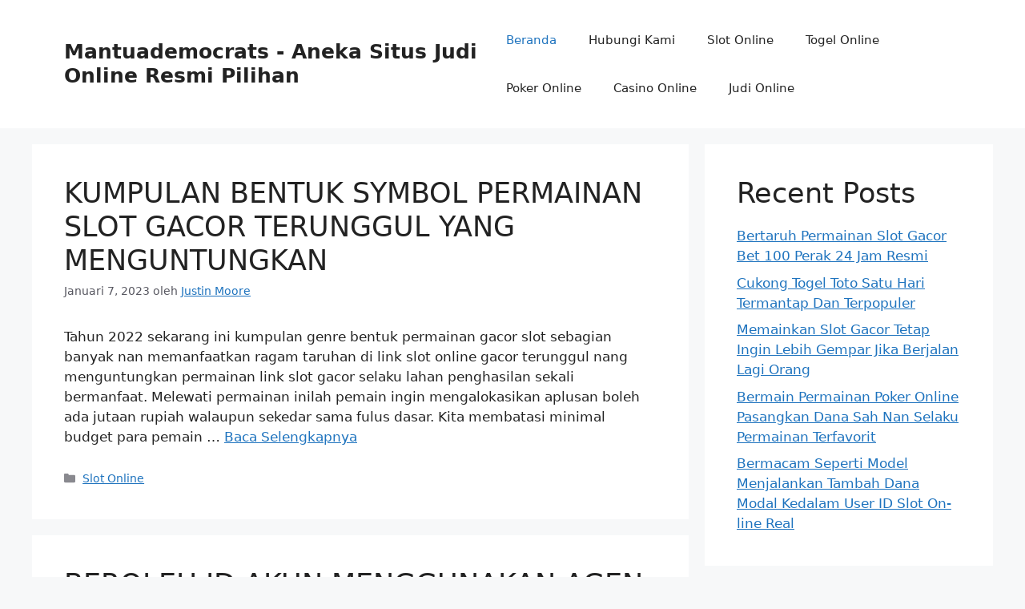

--- FILE ---
content_type: text/html; charset=UTF-8
request_url: https://mantuademocrats.com/page/5/
body_size: 16167
content:
<!DOCTYPE html>
<html lang="id">
<head>
	<meta charset="UTF-8">
	<meta name='robots' content='index, follow, max-image-preview:large, max-snippet:-1, max-video-preview:-1' />
<meta name="viewport" content="width=device-width, initial-scale=1">
	<!-- This site is optimized with the Yoast SEO plugin v26.8 - https://yoast.com/product/yoast-seo-wordpress/ -->
	<title>Mantuademocrats - Aneka Situs Judi Online Resmi Pilihan</title>
	<link rel="canonical" href="https://mantuademocrats.com/page/5/" />
	<link rel="prev" href="https://mantuademocrats.com/page/4/" />
	<link rel="next" href="https://mantuademocrats.com/page/6/" />
	<meta property="og:locale" content="id_ID" />
	<meta property="og:type" content="website" />
	<meta property="og:title" content="Mantuademocrats - Aneka Situs Judi Online Resmi Pilihan" />
	<meta property="og:url" content="https://mantuademocrats.com/" />
	<meta property="og:site_name" content="Mantuademocrats - Aneka Situs Judi Online Resmi Pilihan" />
	<meta name="twitter:card" content="summary_large_image" />
	<script type="application/ld+json" class="yoast-schema-graph">{"@context":"https://schema.org","@graph":[{"@type":"CollectionPage","@id":"https://mantuademocrats.com/","url":"https://mantuademocrats.com/page/5/","name":"Mantuademocrats - Aneka Situs Judi Online Resmi Pilihan","isPartOf":{"@id":"https://mantuademocrats.com/#website"},"breadcrumb":{"@id":"https://mantuademocrats.com/page/5/#breadcrumb"},"inLanguage":"id"},{"@type":"BreadcrumbList","@id":"https://mantuademocrats.com/page/5/#breadcrumb","itemListElement":[{"@type":"ListItem","position":1,"name":"Beranda"}]},{"@type":"WebSite","@id":"https://mantuademocrats.com/#website","url":"https://mantuademocrats.com/","name":"Mantuademocrats - Aneka Situs Judi Online Resmi Pilihan","description":"","potentialAction":[{"@type":"SearchAction","target":{"@type":"EntryPoint","urlTemplate":"https://mantuademocrats.com/?s={search_term_string}"},"query-input":{"@type":"PropertyValueSpecification","valueRequired":true,"valueName":"search_term_string"}}],"inLanguage":"id"}]}</script>
	<!-- / Yoast SEO plugin. -->


<link rel="alternate" type="application/rss+xml" title="Mantuademocrats - Aneka Situs Judi Online Resmi Pilihan &raquo; Feed" href="https://mantuademocrats.com/feed/" />
<link rel="alternate" type="application/rss+xml" title="Mantuademocrats - Aneka Situs Judi Online Resmi Pilihan &raquo; Umpan Komentar" href="https://mantuademocrats.com/comments/feed/" />
<style id='wp-img-auto-sizes-contain-inline-css'>
img:is([sizes=auto i],[sizes^="auto," i]){contain-intrinsic-size:3000px 1500px}
/*# sourceURL=wp-img-auto-sizes-contain-inline-css */
</style>
<style id='wp-emoji-styles-inline-css'>

	img.wp-smiley, img.emoji {
		display: inline !important;
		border: none !important;
		box-shadow: none !important;
		height: 1em !important;
		width: 1em !important;
		margin: 0 0.07em !important;
		vertical-align: -0.1em !important;
		background: none !important;
		padding: 0 !important;
	}
/*# sourceURL=wp-emoji-styles-inline-css */
</style>
<style id='wp-block-library-inline-css'>
:root{--wp-block-synced-color:#7a00df;--wp-block-synced-color--rgb:122,0,223;--wp-bound-block-color:var(--wp-block-synced-color);--wp-editor-canvas-background:#ddd;--wp-admin-theme-color:#007cba;--wp-admin-theme-color--rgb:0,124,186;--wp-admin-theme-color-darker-10:#006ba1;--wp-admin-theme-color-darker-10--rgb:0,107,160.5;--wp-admin-theme-color-darker-20:#005a87;--wp-admin-theme-color-darker-20--rgb:0,90,135;--wp-admin-border-width-focus:2px}@media (min-resolution:192dpi){:root{--wp-admin-border-width-focus:1.5px}}.wp-element-button{cursor:pointer}:root .has-very-light-gray-background-color{background-color:#eee}:root .has-very-dark-gray-background-color{background-color:#313131}:root .has-very-light-gray-color{color:#eee}:root .has-very-dark-gray-color{color:#313131}:root .has-vivid-green-cyan-to-vivid-cyan-blue-gradient-background{background:linear-gradient(135deg,#00d084,#0693e3)}:root .has-purple-crush-gradient-background{background:linear-gradient(135deg,#34e2e4,#4721fb 50%,#ab1dfe)}:root .has-hazy-dawn-gradient-background{background:linear-gradient(135deg,#faaca8,#dad0ec)}:root .has-subdued-olive-gradient-background{background:linear-gradient(135deg,#fafae1,#67a671)}:root .has-atomic-cream-gradient-background{background:linear-gradient(135deg,#fdd79a,#004a59)}:root .has-nightshade-gradient-background{background:linear-gradient(135deg,#330968,#31cdcf)}:root .has-midnight-gradient-background{background:linear-gradient(135deg,#020381,#2874fc)}:root{--wp--preset--font-size--normal:16px;--wp--preset--font-size--huge:42px}.has-regular-font-size{font-size:1em}.has-larger-font-size{font-size:2.625em}.has-normal-font-size{font-size:var(--wp--preset--font-size--normal)}.has-huge-font-size{font-size:var(--wp--preset--font-size--huge)}.has-text-align-center{text-align:center}.has-text-align-left{text-align:left}.has-text-align-right{text-align:right}.has-fit-text{white-space:nowrap!important}#end-resizable-editor-section{display:none}.aligncenter{clear:both}.items-justified-left{justify-content:flex-start}.items-justified-center{justify-content:center}.items-justified-right{justify-content:flex-end}.items-justified-space-between{justify-content:space-between}.screen-reader-text{border:0;clip-path:inset(50%);height:1px;margin:-1px;overflow:hidden;padding:0;position:absolute;width:1px;word-wrap:normal!important}.screen-reader-text:focus{background-color:#ddd;clip-path:none;color:#444;display:block;font-size:1em;height:auto;left:5px;line-height:normal;padding:15px 23px 14px;text-decoration:none;top:5px;width:auto;z-index:100000}html :where(.has-border-color){border-style:solid}html :where([style*=border-top-color]){border-top-style:solid}html :where([style*=border-right-color]){border-right-style:solid}html :where([style*=border-bottom-color]){border-bottom-style:solid}html :where([style*=border-left-color]){border-left-style:solid}html :where([style*=border-width]){border-style:solid}html :where([style*=border-top-width]){border-top-style:solid}html :where([style*=border-right-width]){border-right-style:solid}html :where([style*=border-bottom-width]){border-bottom-style:solid}html :where([style*=border-left-width]){border-left-style:solid}html :where(img[class*=wp-image-]){height:auto;max-width:100%}:where(figure){margin:0 0 1em}html :where(.is-position-sticky){--wp-admin--admin-bar--position-offset:var(--wp-admin--admin-bar--height,0px)}@media screen and (max-width:600px){html :where(.is-position-sticky){--wp-admin--admin-bar--position-offset:0px}}

/*# sourceURL=wp-block-library-inline-css */
</style><style id='wp-block-archives-inline-css'>
.wp-block-archives{box-sizing:border-box}.wp-block-archives-dropdown label{display:block}
/*# sourceURL=https://mantuademocrats.com/wp-includes/blocks/archives/style.min.css */
</style>
<style id='wp-block-categories-inline-css'>
.wp-block-categories{box-sizing:border-box}.wp-block-categories.alignleft{margin-right:2em}.wp-block-categories.alignright{margin-left:2em}.wp-block-categories.wp-block-categories-dropdown.aligncenter{text-align:center}.wp-block-categories .wp-block-categories__label{display:block;width:100%}
/*# sourceURL=https://mantuademocrats.com/wp-includes/blocks/categories/style.min.css */
</style>
<style id='wp-block-heading-inline-css'>
h1:where(.wp-block-heading).has-background,h2:where(.wp-block-heading).has-background,h3:where(.wp-block-heading).has-background,h4:where(.wp-block-heading).has-background,h5:where(.wp-block-heading).has-background,h6:where(.wp-block-heading).has-background{padding:1.25em 2.375em}h1.has-text-align-left[style*=writing-mode]:where([style*=vertical-lr]),h1.has-text-align-right[style*=writing-mode]:where([style*=vertical-rl]),h2.has-text-align-left[style*=writing-mode]:where([style*=vertical-lr]),h2.has-text-align-right[style*=writing-mode]:where([style*=vertical-rl]),h3.has-text-align-left[style*=writing-mode]:where([style*=vertical-lr]),h3.has-text-align-right[style*=writing-mode]:where([style*=vertical-rl]),h4.has-text-align-left[style*=writing-mode]:where([style*=vertical-lr]),h4.has-text-align-right[style*=writing-mode]:where([style*=vertical-rl]),h5.has-text-align-left[style*=writing-mode]:where([style*=vertical-lr]),h5.has-text-align-right[style*=writing-mode]:where([style*=vertical-rl]),h6.has-text-align-left[style*=writing-mode]:where([style*=vertical-lr]),h6.has-text-align-right[style*=writing-mode]:where([style*=vertical-rl]){rotate:180deg}
/*# sourceURL=https://mantuademocrats.com/wp-includes/blocks/heading/style.min.css */
</style>
<style id='wp-block-latest-posts-inline-css'>
.wp-block-latest-posts{box-sizing:border-box}.wp-block-latest-posts.alignleft{margin-right:2em}.wp-block-latest-posts.alignright{margin-left:2em}.wp-block-latest-posts.wp-block-latest-posts__list{list-style:none}.wp-block-latest-posts.wp-block-latest-posts__list li{clear:both;overflow-wrap:break-word}.wp-block-latest-posts.is-grid{display:flex;flex-wrap:wrap}.wp-block-latest-posts.is-grid li{margin:0 1.25em 1.25em 0;width:100%}@media (min-width:600px){.wp-block-latest-posts.columns-2 li{width:calc(50% - .625em)}.wp-block-latest-posts.columns-2 li:nth-child(2n){margin-right:0}.wp-block-latest-posts.columns-3 li{width:calc(33.33333% - .83333em)}.wp-block-latest-posts.columns-3 li:nth-child(3n){margin-right:0}.wp-block-latest-posts.columns-4 li{width:calc(25% - .9375em)}.wp-block-latest-posts.columns-4 li:nth-child(4n){margin-right:0}.wp-block-latest-posts.columns-5 li{width:calc(20% - 1em)}.wp-block-latest-posts.columns-5 li:nth-child(5n){margin-right:0}.wp-block-latest-posts.columns-6 li{width:calc(16.66667% - 1.04167em)}.wp-block-latest-posts.columns-6 li:nth-child(6n){margin-right:0}}:root :where(.wp-block-latest-posts.is-grid){padding:0}:root :where(.wp-block-latest-posts.wp-block-latest-posts__list){padding-left:0}.wp-block-latest-posts__post-author,.wp-block-latest-posts__post-date{display:block;font-size:.8125em}.wp-block-latest-posts__post-excerpt,.wp-block-latest-posts__post-full-content{margin-bottom:1em;margin-top:.5em}.wp-block-latest-posts__featured-image a{display:inline-block}.wp-block-latest-posts__featured-image img{height:auto;max-width:100%;width:auto}.wp-block-latest-posts__featured-image.alignleft{float:left;margin-right:1em}.wp-block-latest-posts__featured-image.alignright{float:right;margin-left:1em}.wp-block-latest-posts__featured-image.aligncenter{margin-bottom:1em;text-align:center}
/*# sourceURL=https://mantuademocrats.com/wp-includes/blocks/latest-posts/style.min.css */
</style>
<style id='wp-block-group-inline-css'>
.wp-block-group{box-sizing:border-box}:where(.wp-block-group.wp-block-group-is-layout-constrained){position:relative}
/*# sourceURL=https://mantuademocrats.com/wp-includes/blocks/group/style.min.css */
</style>
<style id='global-styles-inline-css'>
:root{--wp--preset--aspect-ratio--square: 1;--wp--preset--aspect-ratio--4-3: 4/3;--wp--preset--aspect-ratio--3-4: 3/4;--wp--preset--aspect-ratio--3-2: 3/2;--wp--preset--aspect-ratio--2-3: 2/3;--wp--preset--aspect-ratio--16-9: 16/9;--wp--preset--aspect-ratio--9-16: 9/16;--wp--preset--color--black: #000000;--wp--preset--color--cyan-bluish-gray: #abb8c3;--wp--preset--color--white: #ffffff;--wp--preset--color--pale-pink: #f78da7;--wp--preset--color--vivid-red: #cf2e2e;--wp--preset--color--luminous-vivid-orange: #ff6900;--wp--preset--color--luminous-vivid-amber: #fcb900;--wp--preset--color--light-green-cyan: #7bdcb5;--wp--preset--color--vivid-green-cyan: #00d084;--wp--preset--color--pale-cyan-blue: #8ed1fc;--wp--preset--color--vivid-cyan-blue: #0693e3;--wp--preset--color--vivid-purple: #9b51e0;--wp--preset--color--contrast: var(--contrast);--wp--preset--color--contrast-2: var(--contrast-2);--wp--preset--color--contrast-3: var(--contrast-3);--wp--preset--color--base: var(--base);--wp--preset--color--base-2: var(--base-2);--wp--preset--color--base-3: var(--base-3);--wp--preset--color--accent: var(--accent);--wp--preset--gradient--vivid-cyan-blue-to-vivid-purple: linear-gradient(135deg,rgb(6,147,227) 0%,rgb(155,81,224) 100%);--wp--preset--gradient--light-green-cyan-to-vivid-green-cyan: linear-gradient(135deg,rgb(122,220,180) 0%,rgb(0,208,130) 100%);--wp--preset--gradient--luminous-vivid-amber-to-luminous-vivid-orange: linear-gradient(135deg,rgb(252,185,0) 0%,rgb(255,105,0) 100%);--wp--preset--gradient--luminous-vivid-orange-to-vivid-red: linear-gradient(135deg,rgb(255,105,0) 0%,rgb(207,46,46) 100%);--wp--preset--gradient--very-light-gray-to-cyan-bluish-gray: linear-gradient(135deg,rgb(238,238,238) 0%,rgb(169,184,195) 100%);--wp--preset--gradient--cool-to-warm-spectrum: linear-gradient(135deg,rgb(74,234,220) 0%,rgb(151,120,209) 20%,rgb(207,42,186) 40%,rgb(238,44,130) 60%,rgb(251,105,98) 80%,rgb(254,248,76) 100%);--wp--preset--gradient--blush-light-purple: linear-gradient(135deg,rgb(255,206,236) 0%,rgb(152,150,240) 100%);--wp--preset--gradient--blush-bordeaux: linear-gradient(135deg,rgb(254,205,165) 0%,rgb(254,45,45) 50%,rgb(107,0,62) 100%);--wp--preset--gradient--luminous-dusk: linear-gradient(135deg,rgb(255,203,112) 0%,rgb(199,81,192) 50%,rgb(65,88,208) 100%);--wp--preset--gradient--pale-ocean: linear-gradient(135deg,rgb(255,245,203) 0%,rgb(182,227,212) 50%,rgb(51,167,181) 100%);--wp--preset--gradient--electric-grass: linear-gradient(135deg,rgb(202,248,128) 0%,rgb(113,206,126) 100%);--wp--preset--gradient--midnight: linear-gradient(135deg,rgb(2,3,129) 0%,rgb(40,116,252) 100%);--wp--preset--font-size--small: 13px;--wp--preset--font-size--medium: 20px;--wp--preset--font-size--large: 36px;--wp--preset--font-size--x-large: 42px;--wp--preset--spacing--20: 0.44rem;--wp--preset--spacing--30: 0.67rem;--wp--preset--spacing--40: 1rem;--wp--preset--spacing--50: 1.5rem;--wp--preset--spacing--60: 2.25rem;--wp--preset--spacing--70: 3.38rem;--wp--preset--spacing--80: 5.06rem;--wp--preset--shadow--natural: 6px 6px 9px rgba(0, 0, 0, 0.2);--wp--preset--shadow--deep: 12px 12px 50px rgba(0, 0, 0, 0.4);--wp--preset--shadow--sharp: 6px 6px 0px rgba(0, 0, 0, 0.2);--wp--preset--shadow--outlined: 6px 6px 0px -3px rgb(255, 255, 255), 6px 6px rgb(0, 0, 0);--wp--preset--shadow--crisp: 6px 6px 0px rgb(0, 0, 0);}:where(.is-layout-flex){gap: 0.5em;}:where(.is-layout-grid){gap: 0.5em;}body .is-layout-flex{display: flex;}.is-layout-flex{flex-wrap: wrap;align-items: center;}.is-layout-flex > :is(*, div){margin: 0;}body .is-layout-grid{display: grid;}.is-layout-grid > :is(*, div){margin: 0;}:where(.wp-block-columns.is-layout-flex){gap: 2em;}:where(.wp-block-columns.is-layout-grid){gap: 2em;}:where(.wp-block-post-template.is-layout-flex){gap: 1.25em;}:where(.wp-block-post-template.is-layout-grid){gap: 1.25em;}.has-black-color{color: var(--wp--preset--color--black) !important;}.has-cyan-bluish-gray-color{color: var(--wp--preset--color--cyan-bluish-gray) !important;}.has-white-color{color: var(--wp--preset--color--white) !important;}.has-pale-pink-color{color: var(--wp--preset--color--pale-pink) !important;}.has-vivid-red-color{color: var(--wp--preset--color--vivid-red) !important;}.has-luminous-vivid-orange-color{color: var(--wp--preset--color--luminous-vivid-orange) !important;}.has-luminous-vivid-amber-color{color: var(--wp--preset--color--luminous-vivid-amber) !important;}.has-light-green-cyan-color{color: var(--wp--preset--color--light-green-cyan) !important;}.has-vivid-green-cyan-color{color: var(--wp--preset--color--vivid-green-cyan) !important;}.has-pale-cyan-blue-color{color: var(--wp--preset--color--pale-cyan-blue) !important;}.has-vivid-cyan-blue-color{color: var(--wp--preset--color--vivid-cyan-blue) !important;}.has-vivid-purple-color{color: var(--wp--preset--color--vivid-purple) !important;}.has-black-background-color{background-color: var(--wp--preset--color--black) !important;}.has-cyan-bluish-gray-background-color{background-color: var(--wp--preset--color--cyan-bluish-gray) !important;}.has-white-background-color{background-color: var(--wp--preset--color--white) !important;}.has-pale-pink-background-color{background-color: var(--wp--preset--color--pale-pink) !important;}.has-vivid-red-background-color{background-color: var(--wp--preset--color--vivid-red) !important;}.has-luminous-vivid-orange-background-color{background-color: var(--wp--preset--color--luminous-vivid-orange) !important;}.has-luminous-vivid-amber-background-color{background-color: var(--wp--preset--color--luminous-vivid-amber) !important;}.has-light-green-cyan-background-color{background-color: var(--wp--preset--color--light-green-cyan) !important;}.has-vivid-green-cyan-background-color{background-color: var(--wp--preset--color--vivid-green-cyan) !important;}.has-pale-cyan-blue-background-color{background-color: var(--wp--preset--color--pale-cyan-blue) !important;}.has-vivid-cyan-blue-background-color{background-color: var(--wp--preset--color--vivid-cyan-blue) !important;}.has-vivid-purple-background-color{background-color: var(--wp--preset--color--vivid-purple) !important;}.has-black-border-color{border-color: var(--wp--preset--color--black) !important;}.has-cyan-bluish-gray-border-color{border-color: var(--wp--preset--color--cyan-bluish-gray) !important;}.has-white-border-color{border-color: var(--wp--preset--color--white) !important;}.has-pale-pink-border-color{border-color: var(--wp--preset--color--pale-pink) !important;}.has-vivid-red-border-color{border-color: var(--wp--preset--color--vivid-red) !important;}.has-luminous-vivid-orange-border-color{border-color: var(--wp--preset--color--luminous-vivid-orange) !important;}.has-luminous-vivid-amber-border-color{border-color: var(--wp--preset--color--luminous-vivid-amber) !important;}.has-light-green-cyan-border-color{border-color: var(--wp--preset--color--light-green-cyan) !important;}.has-vivid-green-cyan-border-color{border-color: var(--wp--preset--color--vivid-green-cyan) !important;}.has-pale-cyan-blue-border-color{border-color: var(--wp--preset--color--pale-cyan-blue) !important;}.has-vivid-cyan-blue-border-color{border-color: var(--wp--preset--color--vivid-cyan-blue) !important;}.has-vivid-purple-border-color{border-color: var(--wp--preset--color--vivid-purple) !important;}.has-vivid-cyan-blue-to-vivid-purple-gradient-background{background: var(--wp--preset--gradient--vivid-cyan-blue-to-vivid-purple) !important;}.has-light-green-cyan-to-vivid-green-cyan-gradient-background{background: var(--wp--preset--gradient--light-green-cyan-to-vivid-green-cyan) !important;}.has-luminous-vivid-amber-to-luminous-vivid-orange-gradient-background{background: var(--wp--preset--gradient--luminous-vivid-amber-to-luminous-vivid-orange) !important;}.has-luminous-vivid-orange-to-vivid-red-gradient-background{background: var(--wp--preset--gradient--luminous-vivid-orange-to-vivid-red) !important;}.has-very-light-gray-to-cyan-bluish-gray-gradient-background{background: var(--wp--preset--gradient--very-light-gray-to-cyan-bluish-gray) !important;}.has-cool-to-warm-spectrum-gradient-background{background: var(--wp--preset--gradient--cool-to-warm-spectrum) !important;}.has-blush-light-purple-gradient-background{background: var(--wp--preset--gradient--blush-light-purple) !important;}.has-blush-bordeaux-gradient-background{background: var(--wp--preset--gradient--blush-bordeaux) !important;}.has-luminous-dusk-gradient-background{background: var(--wp--preset--gradient--luminous-dusk) !important;}.has-pale-ocean-gradient-background{background: var(--wp--preset--gradient--pale-ocean) !important;}.has-electric-grass-gradient-background{background: var(--wp--preset--gradient--electric-grass) !important;}.has-midnight-gradient-background{background: var(--wp--preset--gradient--midnight) !important;}.has-small-font-size{font-size: var(--wp--preset--font-size--small) !important;}.has-medium-font-size{font-size: var(--wp--preset--font-size--medium) !important;}.has-large-font-size{font-size: var(--wp--preset--font-size--large) !important;}.has-x-large-font-size{font-size: var(--wp--preset--font-size--x-large) !important;}
/*# sourceURL=global-styles-inline-css */
</style>

<style id='classic-theme-styles-inline-css'>
/*! This file is auto-generated */
.wp-block-button__link{color:#fff;background-color:#32373c;border-radius:9999px;box-shadow:none;text-decoration:none;padding:calc(.667em + 2px) calc(1.333em + 2px);font-size:1.125em}.wp-block-file__button{background:#32373c;color:#fff;text-decoration:none}
/*# sourceURL=/wp-includes/css/classic-themes.min.css */
</style>
<link rel='stylesheet' id='generate-widget-areas-css' href='https://mantuademocrats.com/wp-content/themes/generatepress/assets/css/components/widget-areas.min.css?ver=3.6.1' media='all' />
<link rel='stylesheet' id='generate-style-css' href='https://mantuademocrats.com/wp-content/themes/generatepress/assets/css/main.min.css?ver=3.6.1' media='all' />
<style id='generate-style-inline-css'>
body{background-color:var(--base-2);color:var(--contrast);}a{color:var(--accent);}a{text-decoration:underline;}.entry-title a, .site-branding a, a.button, .wp-block-button__link, .main-navigation a{text-decoration:none;}a:hover, a:focus, a:active{color:var(--contrast);}.wp-block-group__inner-container{max-width:1200px;margin-left:auto;margin-right:auto;}:root{--contrast:#222222;--contrast-2:#575760;--contrast-3:#b2b2be;--base:#f0f0f0;--base-2:#f7f8f9;--base-3:#ffffff;--accent:#1e73be;}:root .has-contrast-color{color:var(--contrast);}:root .has-contrast-background-color{background-color:var(--contrast);}:root .has-contrast-2-color{color:var(--contrast-2);}:root .has-contrast-2-background-color{background-color:var(--contrast-2);}:root .has-contrast-3-color{color:var(--contrast-3);}:root .has-contrast-3-background-color{background-color:var(--contrast-3);}:root .has-base-color{color:var(--base);}:root .has-base-background-color{background-color:var(--base);}:root .has-base-2-color{color:var(--base-2);}:root .has-base-2-background-color{background-color:var(--base-2);}:root .has-base-3-color{color:var(--base-3);}:root .has-base-3-background-color{background-color:var(--base-3);}:root .has-accent-color{color:var(--accent);}:root .has-accent-background-color{background-color:var(--accent);}.top-bar{background-color:#636363;color:#ffffff;}.top-bar a{color:#ffffff;}.top-bar a:hover{color:#303030;}.site-header{background-color:var(--base-3);}.main-title a,.main-title a:hover{color:var(--contrast);}.site-description{color:var(--contrast-2);}.mobile-menu-control-wrapper .menu-toggle,.mobile-menu-control-wrapper .menu-toggle:hover,.mobile-menu-control-wrapper .menu-toggle:focus,.has-inline-mobile-toggle #site-navigation.toggled{background-color:rgba(0, 0, 0, 0.02);}.main-navigation,.main-navigation ul ul{background-color:var(--base-3);}.main-navigation .main-nav ul li a, .main-navigation .menu-toggle, .main-navigation .menu-bar-items{color:var(--contrast);}.main-navigation .main-nav ul li:not([class*="current-menu-"]):hover > a, .main-navigation .main-nav ul li:not([class*="current-menu-"]):focus > a, .main-navigation .main-nav ul li.sfHover:not([class*="current-menu-"]) > a, .main-navigation .menu-bar-item:hover > a, .main-navigation .menu-bar-item.sfHover > a{color:var(--accent);}button.menu-toggle:hover,button.menu-toggle:focus{color:var(--contrast);}.main-navigation .main-nav ul li[class*="current-menu-"] > a{color:var(--accent);}.navigation-search input[type="search"],.navigation-search input[type="search"]:active, .navigation-search input[type="search"]:focus, .main-navigation .main-nav ul li.search-item.active > a, .main-navigation .menu-bar-items .search-item.active > a{color:var(--accent);}.main-navigation ul ul{background-color:var(--base);}.separate-containers .inside-article, .separate-containers .comments-area, .separate-containers .page-header, .one-container .container, .separate-containers .paging-navigation, .inside-page-header{background-color:var(--base-3);}.entry-title a{color:var(--contrast);}.entry-title a:hover{color:var(--contrast-2);}.entry-meta{color:var(--contrast-2);}.sidebar .widget{background-color:var(--base-3);}.footer-widgets{background-color:var(--base-3);}.site-info{background-color:var(--base-3);}input[type="text"],input[type="email"],input[type="url"],input[type="password"],input[type="search"],input[type="tel"],input[type="number"],textarea,select{color:var(--contrast);background-color:var(--base-2);border-color:var(--base);}input[type="text"]:focus,input[type="email"]:focus,input[type="url"]:focus,input[type="password"]:focus,input[type="search"]:focus,input[type="tel"]:focus,input[type="number"]:focus,textarea:focus,select:focus{color:var(--contrast);background-color:var(--base-2);border-color:var(--contrast-3);}button,html input[type="button"],input[type="reset"],input[type="submit"],a.button,a.wp-block-button__link:not(.has-background){color:#ffffff;background-color:#55555e;}button:hover,html input[type="button"]:hover,input[type="reset"]:hover,input[type="submit"]:hover,a.button:hover,button:focus,html input[type="button"]:focus,input[type="reset"]:focus,input[type="submit"]:focus,a.button:focus,a.wp-block-button__link:not(.has-background):active,a.wp-block-button__link:not(.has-background):focus,a.wp-block-button__link:not(.has-background):hover{color:#ffffff;background-color:#3f4047;}a.generate-back-to-top{background-color:rgba( 0,0,0,0.4 );color:#ffffff;}a.generate-back-to-top:hover,a.generate-back-to-top:focus{background-color:rgba( 0,0,0,0.6 );color:#ffffff;}:root{--gp-search-modal-bg-color:var(--base-3);--gp-search-modal-text-color:var(--contrast);--gp-search-modal-overlay-bg-color:rgba(0,0,0,0.2);}@media (max-width:768px){.main-navigation .menu-bar-item:hover > a, .main-navigation .menu-bar-item.sfHover > a{background:none;color:var(--contrast);}}.nav-below-header .main-navigation .inside-navigation.grid-container, .nav-above-header .main-navigation .inside-navigation.grid-container{padding:0px 20px 0px 20px;}.site-main .wp-block-group__inner-container{padding:40px;}.separate-containers .paging-navigation{padding-top:20px;padding-bottom:20px;}.entry-content .alignwide, body:not(.no-sidebar) .entry-content .alignfull{margin-left:-40px;width:calc(100% + 80px);max-width:calc(100% + 80px);}.rtl .menu-item-has-children .dropdown-menu-toggle{padding-left:20px;}.rtl .main-navigation .main-nav ul li.menu-item-has-children > a{padding-right:20px;}@media (max-width:768px){.separate-containers .inside-article, .separate-containers .comments-area, .separate-containers .page-header, .separate-containers .paging-navigation, .one-container .site-content, .inside-page-header{padding:30px;}.site-main .wp-block-group__inner-container{padding:30px;}.inside-top-bar{padding-right:30px;padding-left:30px;}.inside-header{padding-right:30px;padding-left:30px;}.widget-area .widget{padding-top:30px;padding-right:30px;padding-bottom:30px;padding-left:30px;}.footer-widgets-container{padding-top:30px;padding-right:30px;padding-bottom:30px;padding-left:30px;}.inside-site-info{padding-right:30px;padding-left:30px;}.entry-content .alignwide, body:not(.no-sidebar) .entry-content .alignfull{margin-left:-30px;width:calc(100% + 60px);max-width:calc(100% + 60px);}.one-container .site-main .paging-navigation{margin-bottom:20px;}}/* End cached CSS */.is-right-sidebar{width:30%;}.is-left-sidebar{width:30%;}.site-content .content-area{width:70%;}@media (max-width:768px){.main-navigation .menu-toggle,.sidebar-nav-mobile:not(#sticky-placeholder){display:block;}.main-navigation ul,.gen-sidebar-nav,.main-navigation:not(.slideout-navigation):not(.toggled) .main-nav > ul,.has-inline-mobile-toggle #site-navigation .inside-navigation > *:not(.navigation-search):not(.main-nav){display:none;}.nav-align-right .inside-navigation,.nav-align-center .inside-navigation{justify-content:space-between;}.has-inline-mobile-toggle .mobile-menu-control-wrapper{display:flex;flex-wrap:wrap;}.has-inline-mobile-toggle .inside-header{flex-direction:row;text-align:left;flex-wrap:wrap;}.has-inline-mobile-toggle .header-widget,.has-inline-mobile-toggle #site-navigation{flex-basis:100%;}.nav-float-left .has-inline-mobile-toggle #site-navigation{order:10;}}
/*# sourceURL=generate-style-inline-css */
</style>
<link rel="https://api.w.org/" href="https://mantuademocrats.com/wp-json/" /><link rel="EditURI" type="application/rsd+xml" title="RSD" href="https://mantuademocrats.com/xmlrpc.php?rsd" />
<meta name="generator" content="WordPress 6.9" />
<link rel="icon" href="https://mantuademocrats.com/wp-content/uploads/2022/11/cropped-mantuademocrats-32x32.png" sizes="32x32" />
<link rel="icon" href="https://mantuademocrats.com/wp-content/uploads/2022/11/cropped-mantuademocrats-192x192.png" sizes="192x192" />
<link rel="apple-touch-icon" href="https://mantuademocrats.com/wp-content/uploads/2022/11/cropped-mantuademocrats-180x180.png" />
<meta name="msapplication-TileImage" content="https://mantuademocrats.com/wp-content/uploads/2022/11/cropped-mantuademocrats-270x270.png" />
</head>

<body class="home blog paged wp-embed-responsive paged-5 wp-theme-generatepress right-sidebar nav-float-right separate-containers header-aligned-left dropdown-hover" itemtype="https://schema.org/Blog" itemscope>
	<a class="screen-reader-text skip-link" href="#content" title="Langsung ke isi">Langsung ke isi</a>		<header class="site-header has-inline-mobile-toggle" id="masthead" aria-label="Situs"  itemtype="https://schema.org/WPHeader" itemscope>
			<div class="inside-header grid-container">
				<div class="site-branding">
						<h1 class="main-title" itemprop="headline">
					<a href="https://mantuademocrats.com/" rel="home">Mantuademocrats - Aneka Situs Judi Online Resmi Pilihan</a>
				</h1>
						
					</div>	<nav class="main-navigation mobile-menu-control-wrapper" id="mobile-menu-control-wrapper" aria-label="Toggle Ponsel">
				<button data-nav="site-navigation" class="menu-toggle" aria-controls="primary-menu" aria-expanded="false">
			<span class="gp-icon icon-menu-bars"><svg viewBox="0 0 512 512" aria-hidden="true" xmlns="http://www.w3.org/2000/svg" width="1em" height="1em"><path d="M0 96c0-13.255 10.745-24 24-24h464c13.255 0 24 10.745 24 24s-10.745 24-24 24H24c-13.255 0-24-10.745-24-24zm0 160c0-13.255 10.745-24 24-24h464c13.255 0 24 10.745 24 24s-10.745 24-24 24H24c-13.255 0-24-10.745-24-24zm0 160c0-13.255 10.745-24 24-24h464c13.255 0 24 10.745 24 24s-10.745 24-24 24H24c-13.255 0-24-10.745-24-24z" /></svg><svg viewBox="0 0 512 512" aria-hidden="true" xmlns="http://www.w3.org/2000/svg" width="1em" height="1em"><path d="M71.029 71.029c9.373-9.372 24.569-9.372 33.942 0L256 222.059l151.029-151.03c9.373-9.372 24.569-9.372 33.942 0 9.372 9.373 9.372 24.569 0 33.942L289.941 256l151.03 151.029c9.372 9.373 9.372 24.569 0 33.942-9.373 9.372-24.569 9.372-33.942 0L256 289.941l-151.029 151.03c-9.373 9.372-24.569 9.372-33.942 0-9.372-9.373-9.372-24.569 0-33.942L222.059 256 71.029 104.971c-9.372-9.373-9.372-24.569 0-33.942z" /></svg></span><span class="screen-reader-text">Menu</span>		</button>
	</nav>
			<nav class="main-navigation sub-menu-right" id="site-navigation" aria-label="Utama"  itemtype="https://schema.org/SiteNavigationElement" itemscope>
			<div class="inside-navigation grid-container">
								<button class="menu-toggle" aria-controls="primary-menu" aria-expanded="false">
					<span class="gp-icon icon-menu-bars"><svg viewBox="0 0 512 512" aria-hidden="true" xmlns="http://www.w3.org/2000/svg" width="1em" height="1em"><path d="M0 96c0-13.255 10.745-24 24-24h464c13.255 0 24 10.745 24 24s-10.745 24-24 24H24c-13.255 0-24-10.745-24-24zm0 160c0-13.255 10.745-24 24-24h464c13.255 0 24 10.745 24 24s-10.745 24-24 24H24c-13.255 0-24-10.745-24-24zm0 160c0-13.255 10.745-24 24-24h464c13.255 0 24 10.745 24 24s-10.745 24-24 24H24c-13.255 0-24-10.745-24-24z" /></svg><svg viewBox="0 0 512 512" aria-hidden="true" xmlns="http://www.w3.org/2000/svg" width="1em" height="1em"><path d="M71.029 71.029c9.373-9.372 24.569-9.372 33.942 0L256 222.059l151.029-151.03c9.373-9.372 24.569-9.372 33.942 0 9.372 9.373 9.372 24.569 0 33.942L289.941 256l151.03 151.029c9.372 9.373 9.372 24.569 0 33.942-9.373 9.372-24.569 9.372-33.942 0L256 289.941l-151.029 151.03c-9.373 9.372-24.569 9.372-33.942 0-9.372-9.373-9.372-24.569 0-33.942L222.059 256 71.029 104.971c-9.372-9.373-9.372-24.569 0-33.942z" /></svg></span><span class="mobile-menu">Menu</span>				</button>
				<div id="primary-menu" class="main-nav"><ul id="menu-menu-1" class=" menu sf-menu"><li id="menu-item-13" class="menu-item menu-item-type-custom menu-item-object-custom current-menu-item menu-item-home menu-item-13"><a href="https://mantuademocrats.com/">Beranda</a></li>
<li id="menu-item-14" class="menu-item menu-item-type-post_type menu-item-object-page menu-item-14"><a href="https://mantuademocrats.com/hubungi-kami/">Hubungi Kami</a></li>
<li id="menu-item-15" class="menu-item menu-item-type-taxonomy menu-item-object-category menu-item-15"><a href="https://mantuademocrats.com/category/slot-online/">Slot Online</a></li>
<li id="menu-item-280" class="menu-item menu-item-type-taxonomy menu-item-object-category menu-item-280"><a href="https://mantuademocrats.com/category/togel-online/">Togel Online</a></li>
<li id="menu-item-281" class="menu-item menu-item-type-taxonomy menu-item-object-category menu-item-281"><a href="https://mantuademocrats.com/category/poker-online/">Poker Online</a></li>
<li id="menu-item-282" class="menu-item menu-item-type-taxonomy menu-item-object-category menu-item-282"><a href="https://mantuademocrats.com/category/casino-online/">Casino Online</a></li>
<li id="menu-item-283" class="menu-item menu-item-type-taxonomy menu-item-object-category menu-item-283"><a href="https://mantuademocrats.com/category/judi-online/">Judi Online</a></li>
</ul></div>			</div>
		</nav>
					</div>
		</header>
		
	<div class="site grid-container container hfeed" id="page">
				<div class="site-content" id="content">
			
	<div class="content-area" id="primary">
		<main class="site-main" id="main">
			<article id="post-136" class="post-136 post type-post status-publish format-standard hentry category-slot-online" itemtype="https://schema.org/CreativeWork" itemscope>
	<div class="inside-article">
					<header class="entry-header">
				<h2 class="entry-title" itemprop="headline"><a href="https://mantuademocrats.com/kumpulan-bentuk-symbol-permainan-slot-gacor-terunggul-yang-menguntungkan/" rel="bookmark">KUMPULAN BENTUK SYMBOL PERMAINAN SLOT GACOR TERUNGGUL YANG MENGUNTUNGKAN</a></h2>		<div class="entry-meta">
			<span class="posted-on"><time class="updated" datetime="2023-03-10T13:04:09+07:00" itemprop="dateModified">Maret 10, 2023</time><time class="entry-date published" datetime="2023-01-07T12:41:30+07:00" itemprop="datePublished">Januari 7, 2023</time></span> <span class="byline">oleh <span class="author vcard" itemprop="author" itemtype="https://schema.org/Person" itemscope><a class="url fn n" href="https://mantuademocrats.com/author/justinmoore/" title="Lihat semua tulisan oleh Justin Moore" rel="author" itemprop="url"><span class="author-name" itemprop="name">Justin Moore</span></a></span></span> 		</div>
					</header>
			
			<div class="entry-summary" itemprop="text">
				<p>Tahun 2022 sekarang ini kumpulan genre bentuk permainan gacor slot sebagian banyak nan memanfaatkan ragam taruhan di link slot online gacor terunggul nang menguntungkan permainan link slot gacor selaku lahan penghasilan sekali bermanfaat. Melewati permainan inilah pemain ingin mengalokasikan aplusan boleh ada jutaan rupiah walaupun sekedar sama fulus dasar. Kita membatasi minimal budget para pemain &#8230; <a title="KUMPULAN BENTUK SYMBOL PERMAINAN SLOT GACOR TERUNGGUL YANG MENGUNTUNGKAN" class="read-more" href="https://mantuademocrats.com/kumpulan-bentuk-symbol-permainan-slot-gacor-terunggul-yang-menguntungkan/" aria-label="Baca selengkapnya tentang KUMPULAN BENTUK SYMBOL PERMAINAN SLOT GACOR TERUNGGUL YANG MENGUNTUNGKAN">Baca Selengkapnya</a></p>
			</div>

				<footer class="entry-meta" aria-label="Meta postingan">
			<span class="cat-links"><span class="gp-icon icon-categories"><svg viewBox="0 0 512 512" aria-hidden="true" xmlns="http://www.w3.org/2000/svg" width="1em" height="1em"><path d="M0 112c0-26.51 21.49-48 48-48h110.014a48 48 0 0143.592 27.907l12.349 26.791A16 16 0 00228.486 128H464c26.51 0 48 21.49 48 48v224c0 26.51-21.49 48-48 48H48c-26.51 0-48-21.49-48-48V112z" /></svg></span><span class="screen-reader-text">Kategori </span><a href="https://mantuademocrats.com/category/slot-online/" rel="category tag">Slot Online</a></span> 		</footer>
			</div>
</article>
<article id="post-142" class="post-142 post type-post status-publish format-standard hentry category-judi-online" itemtype="https://schema.org/CreativeWork" itemscope>
	<div class="inside-article">
					<header class="entry-header">
				<h2 class="entry-title" itemprop="headline"><a href="https://mantuademocrats.com/beroleh-id-akun-menggunakan-agen-situs-agen-sbobet-online-terpercaya-biar-taruhan-taruhan-bola-agak-mengenakan/" rel="bookmark">BEROLEH ID AKUN MENGGUNAKAN AGEN SITUS AGEN SBOBET ONLINE TERPERCAYA BIAR TARUHAN TARUHAN BOLA AGAK MENGENAKAN</a></h2>		<div class="entry-meta">
			<span class="posted-on"><time class="updated" datetime="2023-03-11T10:46:55+07:00" itemprop="dateModified">Maret 11, 2023</time><time class="entry-date published" datetime="2023-01-07T10:08:42+07:00" itemprop="datePublished">Januari 7, 2023</time></span> <span class="byline">oleh <span class="author vcard" itemprop="author" itemtype="https://schema.org/Person" itemscope><a class="url fn n" href="https://mantuademocrats.com/author/justinmoore/" title="Lihat semua tulisan oleh Justin Moore" rel="author" itemprop="url"><span class="author-name" itemprop="name">Justin Moore</span></a></span></span> 		</div>
					</header>
			
			<div class="entry-summary" itemprop="text">
				<p>&nbsp; Meraih id akun melewati agen judi agen sbobet teraman agen judi bola sbobet 88 buat game bola lebih menyenangkan. Lebih dulu membahas agen situs situs judi sbobet online ini lebih-lebih jauh jelasnya saudara harus mengingat bahkan lebih sebelumnya apa nang dimaksud dengan agen judi agen sbobet terkemuka saat ini sudah tersohor itupun. Situs sbobet &#8230; <a title="BEROLEH ID AKUN MENGGUNAKAN AGEN SITUS AGEN SBOBET ONLINE TERPERCAYA BIAR TARUHAN TARUHAN BOLA AGAK MENGENAKAN" class="read-more" href="https://mantuademocrats.com/beroleh-id-akun-menggunakan-agen-situs-agen-sbobet-online-terpercaya-biar-taruhan-taruhan-bola-agak-mengenakan/" aria-label="Baca selengkapnya tentang BEROLEH ID AKUN MENGGUNAKAN AGEN SITUS AGEN SBOBET ONLINE TERPERCAYA BIAR TARUHAN TARUHAN BOLA AGAK MENGENAKAN">Baca Selengkapnya</a></p>
			</div>

				<footer class="entry-meta" aria-label="Meta postingan">
			<span class="cat-links"><span class="gp-icon icon-categories"><svg viewBox="0 0 512 512" aria-hidden="true" xmlns="http://www.w3.org/2000/svg" width="1em" height="1em"><path d="M0 112c0-26.51 21.49-48 48-48h110.014a48 48 0 0143.592 27.907l12.349 26.791A16 16 0 00228.486 128H464c26.51 0 48 21.49 48 48v224c0 26.51-21.49 48-48 48H48c-26.51 0-48-21.49-48-48V112z" /></svg></span><span class="screen-reader-text">Kategori </span><a href="https://mantuademocrats.com/category/judi-online/" rel="category tag">Judi Online</a></span> 		</footer>
			</div>
</article>
<article id="post-186" class="post-186 post type-post status-publish format-standard hentry category-poker-online" itemtype="https://schema.org/CreativeWork" itemscope>
	<div class="inside-article">
					<header class="entry-header">
				<h2 class="entry-title" itemprop="headline"><a href="https://mantuademocrats.com/website-idn-poker-oleh-majemuk-macam-perjudian-online-kartu-menawan/" rel="bookmark">Website Idn Poker Oleh Majemuk Macam Perjudian Online Kartu Menawan</a></h2>		<div class="entry-meta">
			<span class="posted-on"><time class="updated" datetime="2023-04-13T16:24:52+07:00" itemprop="dateModified">April 13, 2023</time><time class="entry-date published" datetime="2023-01-05T16:19:40+07:00" itemprop="datePublished">Januari 5, 2023</time></span> <span class="byline">oleh <span class="author vcard" itemprop="author" itemtype="https://schema.org/Person" itemscope><a class="url fn n" href="https://mantuademocrats.com/author/justinmoore/" title="Lihat semua tulisan oleh Justin Moore" rel="author" itemprop="url"><span class="author-name" itemprop="name">Justin Moore</span></a></span></span> 		</div>
					</header>
			
			<div class="entry-summary" itemprop="text">
				<p>Menjadi perjudian online yang terpopuler memicu kami tegaskan untuk mereka boleh setor kami melimpah preferensi sortiran tercantik. Terus hal tercantum ingin berlaku pun bagi kita nan akan menjalani permainan taruhan poker dengan menggunakan website idn poker. Gara-gara web site situs judi online itulah akaan sebagai sebuah agen situs terunggul dan terpopuler sepanjang masa. Itu sebabnya &#8230; <a title="Website Idn Poker Oleh Majemuk Macam Perjudian Online Kartu Menawan" class="read-more" href="https://mantuademocrats.com/website-idn-poker-oleh-majemuk-macam-perjudian-online-kartu-menawan/" aria-label="Baca selengkapnya tentang Website Idn Poker Oleh Majemuk Macam Perjudian Online Kartu Menawan">Baca Selengkapnya</a></p>
			</div>

				<footer class="entry-meta" aria-label="Meta postingan">
			<span class="cat-links"><span class="gp-icon icon-categories"><svg viewBox="0 0 512 512" aria-hidden="true" xmlns="http://www.w3.org/2000/svg" width="1em" height="1em"><path d="M0 112c0-26.51 21.49-48 48-48h110.014a48 48 0 0143.592 27.907l12.349 26.791A16 16 0 00228.486 128H464c26.51 0 48 21.49 48 48v224c0 26.51-21.49 48-48 48H48c-26.51 0-48-21.49-48-48V112z" /></svg></span><span class="screen-reader-text">Kategori </span><a href="https://mantuademocrats.com/category/poker-online/" rel="category tag">Poker Online</a></span> 		</footer>
			</div>
</article>
<article id="post-189" class="post-189 post type-post status-publish format-standard hentry category-slot-online" itemtype="https://schema.org/CreativeWork" itemscope>
	<div class="inside-article">
					<header class="entry-header">
				<h2 class="entry-title" itemprop="headline"><a href="https://mantuademocrats.com/link-rtp-slot-jempolan-banyak-maxwin-sungguh-konstruktif/" rel="bookmark">Link Rtp Slot Jempolan Banyak Maxwin Sungguh Konstruktif</a></h2>		<div class="entry-meta">
			<span class="posted-on"><time class="updated" datetime="2023-04-15T14:32:30+07:00" itemprop="dateModified">April 15, 2023</time><time class="entry-date published" datetime="2023-01-05T13:26:03+07:00" itemprop="datePublished">Januari 5, 2023</time></span> <span class="byline">oleh <span class="author vcard" itemprop="author" itemtype="https://schema.org/Person" itemscope><a class="url fn n" href="https://mantuademocrats.com/author/justinmoore/" title="Lihat semua tulisan oleh Justin Moore" rel="author" itemprop="url"><span class="author-name" itemprop="name">Justin Moore</span></a></span></span> 		</div>
					</header>
			
			<div class="entry-summary" itemprop="text">
				<p>Sekarang Ini melakoni taruhan slot gacor murah tangguh untuk oleh karena itu 1 alat aktivitas mengadu peruntungan judi online dimana terus menerus menang Ini. Kita tampil dengan luas sungguh dalil menyentuh aneka ragam judi slot nang memiliki potensi aktualitas RTP slot tertinggi banyak jp. Itu sebabnya admin suah tinggi mengiktikadkan agar mengundang ruang mengadu peruntungan &#8230; <a title="Link Rtp Slot Jempolan Banyak Maxwin Sungguh Konstruktif" class="read-more" href="https://mantuademocrats.com/link-rtp-slot-jempolan-banyak-maxwin-sungguh-konstruktif/" aria-label="Baca selengkapnya tentang Link Rtp Slot Jempolan Banyak Maxwin Sungguh Konstruktif">Baca Selengkapnya</a></p>
			</div>

				<footer class="entry-meta" aria-label="Meta postingan">
			<span class="cat-links"><span class="gp-icon icon-categories"><svg viewBox="0 0 512 512" aria-hidden="true" xmlns="http://www.w3.org/2000/svg" width="1em" height="1em"><path d="M0 112c0-26.51 21.49-48 48-48h110.014a48 48 0 0143.592 27.907l12.349 26.791A16 16 0 00228.486 128H464c26.51 0 48 21.49 48 48v224c0 26.51-21.49 48-48 48H48c-26.51 0-48-21.49-48-48V112z" /></svg></span><span class="screen-reader-text">Kategori </span><a href="https://mantuademocrats.com/category/slot-online/" rel="category tag">Slot Online</a></span> 		</footer>
			</div>
</article>
<article id="post-116" class="post-116 post type-post status-publish format-standard hentry category-slot-online" itemtype="https://schema.org/CreativeWork" itemscope>
	<div class="inside-article">
					<header class="entry-header">
				<h2 class="entry-title" itemprop="headline"><a href="https://mantuademocrats.com/formula-kerja-perjudian-slot-gacor-dimana-penting-semua/" rel="bookmark">Formula Kerja Perjudian Slot Gacor Dimana Penting Semua</a></h2>		<div class="entry-meta">
			<span class="posted-on"><time class="updated" datetime="2023-02-28T13:03:38+07:00" itemprop="dateModified">Februari 28, 2023</time><time class="entry-date published" datetime="2023-01-04T13:00:33+07:00" itemprop="datePublished">Januari 4, 2023</time></span> <span class="byline">oleh <span class="author vcard" itemprop="author" itemtype="https://schema.org/Person" itemscope><a class="url fn n" href="https://mantuademocrats.com/author/justinmoore/" title="Lihat semua tulisan oleh Justin Moore" rel="author" itemprop="url"><span class="author-name" itemprop="name">Justin Moore</span></a></span></span> 		</div>
					</header>
			
			<div class="entry-summary" itemprop="text">
				<p>beradu nasib judi slot adalah salah satu kerja berjudi dimana sekali berlebihan didamba masyarakat indonesia. Lantaran game ini banyak sekali mengandung keberhasilan nan melakukan semua player tertarik sehingga menguji sambil memainkannya. Dengan dewasa ini dengan kehadiran saluran online hendak menyederhanakan saya yang akan berburu peluang dahulu permainan slot. Bersama kini game judi slot kakislot88 kita &#8230; <a title="Formula Kerja Perjudian Slot Gacor Dimana Penting Semua" class="read-more" href="https://mantuademocrats.com/formula-kerja-perjudian-slot-gacor-dimana-penting-semua/" aria-label="Baca selengkapnya tentang Formula Kerja Perjudian Slot Gacor Dimana Penting Semua">Baca Selengkapnya</a></p>
			</div>

				<footer class="entry-meta" aria-label="Meta postingan">
			<span class="cat-links"><span class="gp-icon icon-categories"><svg viewBox="0 0 512 512" aria-hidden="true" xmlns="http://www.w3.org/2000/svg" width="1em" height="1em"><path d="M0 112c0-26.51 21.49-48 48-48h110.014a48 48 0 0143.592 27.907l12.349 26.791A16 16 0 00228.486 128H464c26.51 0 48 21.49 48 48v224c0 26.51-21.49 48-48 48H48c-26.51 0-48-21.49-48-48V112z" /></svg></span><span class="screen-reader-text">Kategori </span><a href="https://mantuademocrats.com/category/slot-online/" rel="category tag">Slot Online</a></span> 		</footer>
			</div>
</article>
<article id="post-122" class="post-122 post type-post status-publish format-standard hentry category-slot-online" itemtype="https://schema.org/CreativeWork" itemscope>
	<div class="inside-article">
					<header class="entry-header">
				<h2 class="entry-title" itemprop="headline"><a href="https://mantuademocrats.com/poker-online-terkemuka-sesapannya-permainan-remi-terbaik-lalu-terpercaya/" rel="bookmark">Poker Online terkemuka sesapannya permainan remi terbaik lalu terpercaya</a></h2>		<div class="entry-meta">
			<span class="posted-on"><time class="updated" datetime="2023-03-03T13:14:31+07:00" itemprop="dateModified">Maret 3, 2023</time><time class="entry-date published" datetime="2023-01-03T13:13:41+07:00" itemprop="datePublished">Januari 3, 2023</time></span> <span class="byline">oleh <span class="author vcard" itemprop="author" itemtype="https://schema.org/Person" itemscope><a class="url fn n" href="https://mantuademocrats.com/author/justinmoore/" title="Lihat semua tulisan oleh Justin Moore" rel="author" itemprop="url"><span class="author-name" itemprop="name">Justin Moore</span></a></span></span> 		</div>
					</header>
			
			<div class="entry-summary" itemprop="text">
				<p>Andaikan mau memilih lokasi dimana teratas akan melakoni taruhan kartu remi jadi masa ini kamu dipastikan makmur di lokasi yang langsung. Poker Online terpercaya yakni situs game poker online dimana dewasa ini dapat ditaruhkan melewati mengfungsikan kredit orisinil. Terus dewasa ini kami sebagai lapak dimana sangat naik daun hendak menikmati perjudian permainan poker terpercaya nang &#8230; <a title="Poker Online terkemuka sesapannya permainan remi terbaik lalu terpercaya" class="read-more" href="https://mantuademocrats.com/poker-online-terkemuka-sesapannya-permainan-remi-terbaik-lalu-terpercaya/" aria-label="Baca selengkapnya tentang Poker Online terkemuka sesapannya permainan remi terbaik lalu terpercaya">Baca Selengkapnya</a></p>
			</div>

				<footer class="entry-meta" aria-label="Meta postingan">
			<span class="cat-links"><span class="gp-icon icon-categories"><svg viewBox="0 0 512 512" aria-hidden="true" xmlns="http://www.w3.org/2000/svg" width="1em" height="1em"><path d="M0 112c0-26.51 21.49-48 48-48h110.014a48 48 0 0143.592 27.907l12.349 26.791A16 16 0 00228.486 128H464c26.51 0 48 21.49 48 48v224c0 26.51-21.49 48-48 48H48c-26.51 0-48-21.49-48-48V112z" /></svg></span><span class="screen-reader-text">Kategori </span><a href="https://mantuademocrats.com/category/slot-online/" rel="category tag">Slot Online</a></span> 		</footer>
			</div>
</article>
<article id="post-129" class="post-129 post type-post status-publish format-standard hentry category-slot-online" itemtype="https://schema.org/CreativeWork" itemscope>
	<div class="inside-article">
					<header class="entry-header">
				<h2 class="entry-title" itemprop="headline"><a href="https://mantuademocrats.com/varian-bentuk-alternatif-judi-slot-gacor-nan-berada-diwarsa-2023/" rel="bookmark">VARIAN BENTUK ALTERNATIF JUDI SLOT GACOR NAN BERADA DIWARSA  2023</a></h2>		<div class="entry-meta">
			<span class="posted-on"><time class="updated" datetime="2023-03-08T12:26:50+07:00" itemprop="dateModified">Maret 8, 2023</time><time class="entry-date published" datetime="2023-01-02T12:20:21+07:00" itemprop="datePublished">Januari 2, 2023</time></span> <span class="byline">oleh <span class="author vcard" itemprop="author" itemtype="https://schema.org/Person" itemscope><a class="url fn n" href="https://mantuademocrats.com/author/justinmoore/" title="Lihat semua tulisan oleh Justin Moore" rel="author" itemprop="url"><span class="author-name" itemprop="name">Justin Moore</span></a></span></span> 		</div>
					</header>
			
			<div class="entry-summary" itemprop="text">
				<p>Setiap kali penjudi menjalankan kerja bermain dalam slot online terpercaya judi slot gacor 2023. Tentu saja kemenangan adalah sesuatu faktor yang diinginkan tiap kalian. Kamu kudu bisa benar-benar melacak preferensi yang akurat supaya bertaruh taruhan slot yang terbagus. Jadi sekarang ini saya suah menyediakan ramai sortiran bermacam bentuk-jenis judi slot dimana ada dewasa ini. Lagi &#8230; <a title="VARIAN BENTUK ALTERNATIF JUDI SLOT GACOR NAN BERADA DIWARSA  2023" class="read-more" href="https://mantuademocrats.com/varian-bentuk-alternatif-judi-slot-gacor-nan-berada-diwarsa-2023/" aria-label="Baca selengkapnya tentang VARIAN BENTUK ALTERNATIF JUDI SLOT GACOR NAN BERADA DIWARSA  2023">Baca Selengkapnya</a></p>
			</div>

				<footer class="entry-meta" aria-label="Meta postingan">
			<span class="cat-links"><span class="gp-icon icon-categories"><svg viewBox="0 0 512 512" aria-hidden="true" xmlns="http://www.w3.org/2000/svg" width="1em" height="1em"><path d="M0 112c0-26.51 21.49-48 48-48h110.014a48 48 0 0143.592 27.907l12.349 26.791A16 16 0 00228.486 128H464c26.51 0 48 21.49 48 48v224c0 26.51-21.49 48-48 48H48c-26.51 0-48-21.49-48-48V112z" /></svg></span><span class="screen-reader-text">Kategori </span><a href="https://mantuademocrats.com/category/slot-online/" rel="category tag">Slot Online</a></span> 		</footer>
			</div>
</article>
<article id="post-112" class="post-112 post type-post status-publish format-standard hentry category-slot-online" itemtype="https://schema.org/CreativeWork" itemscope>
	<div class="inside-article">
					<header class="entry-header">
				<h2 class="entry-title" itemprop="headline"><a href="https://mantuademocrats.com/registrasi-sebanyak-bisa-bertaruh-pada-situs-slot-dana-aci/" rel="bookmark">Registrasi Sebanyak Bisa Bertaruh Pada Situs Slot Dana Aci</a></h2>		<div class="entry-meta">
			<span class="posted-on"><time class="updated" datetime="2023-02-18T11:01:01+07:00" itemprop="dateModified">Februari 18, 2023</time><time class="entry-date published" datetime="2023-01-01T10:57:20+07:00" itemprop="datePublished">Januari 1, 2023</time></span> <span class="byline">oleh <span class="author vcard" itemprop="author" itemtype="https://schema.org/Person" itemscope><a class="url fn n" href="https://mantuademocrats.com/author/justinmoore/" title="Lihat semua tulisan oleh Justin Moore" rel="author" itemprop="url"><span class="author-name" itemprop="name">Justin Moore</span></a></span></span> 		</div>
					</header>
			
			<div class="entry-summary" itemprop="text">
				<p>Situs slot dana aci serta teraman di indonesia bakal untuk jadi sebuah wadah dimana sudah dipilih berlebihan pemain. Demi serta menggunakan hubungan online kita tidak perlu pula mengeluarkan biaya dimana besar serta energi ekstra untuk cari peruntungan tersebut. Sambil formula bersama model nang murah kita segalanya sanggup lihat waktu untuk menjadi pemenangnya. Itu sebabnya game &#8230; <a title="Registrasi Sebanyak Bisa Bertaruh Pada Situs Slot Dana Aci" class="read-more" href="https://mantuademocrats.com/registrasi-sebanyak-bisa-bertaruh-pada-situs-slot-dana-aci/" aria-label="Baca selengkapnya tentang Registrasi Sebanyak Bisa Bertaruh Pada Situs Slot Dana Aci">Baca Selengkapnya</a></p>
			</div>

				<footer class="entry-meta" aria-label="Meta postingan">
			<span class="cat-links"><span class="gp-icon icon-categories"><svg viewBox="0 0 512 512" aria-hidden="true" xmlns="http://www.w3.org/2000/svg" width="1em" height="1em"><path d="M0 112c0-26.51 21.49-48 48-48h110.014a48 48 0 0143.592 27.907l12.349 26.791A16 16 0 00228.486 128H464c26.51 0 48 21.49 48 48v224c0 26.51-21.49 48-48 48H48c-26.51 0-48-21.49-48-48V112z" /></svg></span><span class="screen-reader-text">Kategori </span><a href="https://mantuademocrats.com/category/slot-online/" rel="category tag">Slot Online</a></span> 		</footer>
			</div>
</article>
<article id="post-108" class="post-108 post type-post status-publish format-standard hentry category-slot-online" itemtype="https://schema.org/CreativeWork" itemscope>
	<div class="inside-article">
					<header class="entry-header">
				<h2 class="entry-title" itemprop="headline"><a href="https://mantuademocrats.com/trik-oleh-model-mencoba-dari-url-pgslot-online/" rel="bookmark">Trik Oleh Model Mencoba Dari Url Pgslot Online</a></h2>		<div class="entry-meta">
			<span class="posted-on"><time class="updated" datetime="2023-12-06T13:48:01+07:00" itemprop="dateModified">Desember 6, 2023</time><time class="entry-date published" datetime="2022-12-14T17:40:40+07:00" itemprop="datePublished">Desember 14, 2022</time></span> <span class="byline">oleh <span class="author vcard" itemprop="author" itemtype="https://schema.org/Person" itemscope><a class="url fn n" href="https://mantuademocrats.com/author/justinmoore/" title="Lihat semua tulisan oleh Justin Moore" rel="author" itemprop="url"><span class="author-name" itemprop="name">Justin Moore</span></a></span></span> 		</div>
					</header>
			
			<div class="entry-summary" itemprop="text">
				<p>Tips dan siasat melakoni judi slot asal situs pg slot. Permainan diyakini amat dikenal sebab segenap orang nan sedari masa lalu. Di taruhan banyak sangat banyak jenis lalu genre versi judi nang mampu penjudi mainkan. Pasti segenap permainan inilah bisa mengasihkan kita keberhasilan terus ganjaran yang banyak. Cacat satu buah taruhan nan nian melimpah membagikan &#8230; <a title="Trik Oleh Model Mencoba Dari Url Pgslot Online" class="read-more" href="https://mantuademocrats.com/trik-oleh-model-mencoba-dari-url-pgslot-online/" aria-label="Baca selengkapnya tentang Trik Oleh Model Mencoba Dari Url Pgslot Online">Baca Selengkapnya</a></p>
			</div>

				<footer class="entry-meta" aria-label="Meta postingan">
			<span class="cat-links"><span class="gp-icon icon-categories"><svg viewBox="0 0 512 512" aria-hidden="true" xmlns="http://www.w3.org/2000/svg" width="1em" height="1em"><path d="M0 112c0-26.51 21.49-48 48-48h110.014a48 48 0 0143.592 27.907l12.349 26.791A16 16 0 00228.486 128H464c26.51 0 48 21.49 48 48v224c0 26.51-21.49 48-48 48H48c-26.51 0-48-21.49-48-48V112z" /></svg></span><span class="screen-reader-text">Kategori </span><a href="https://mantuademocrats.com/category/slot-online/" rel="category tag">Slot Online</a></span> 		</footer>
			</div>
</article>
<article id="post-105" class="post-105 post type-post status-publish format-standard hentry category-togel-online" itemtype="https://schema.org/CreativeWork" itemscope>
	<div class="inside-article">
					<header class="entry-header">
				<h2 class="entry-title" itemprop="headline"><a href="https://mantuademocrats.com/tambah-saldo-pulsa-instant-juga-deposit-pulsa/" rel="bookmark">Tambah Saldo Pulsa Instant Juga Deposit Pulsa</a></h2>		<div class="entry-meta">
			<span class="posted-on"><time class="updated" datetime="2023-02-09T14:47:26+07:00" itemprop="dateModified">Februari 9, 2023</time><time class="entry-date published" datetime="2022-12-14T14:44:51+07:00" itemprop="datePublished">Desember 14, 2022</time></span> <span class="byline">oleh <span class="author vcard" itemprop="author" itemtype="https://schema.org/Person" itemscope><a class="url fn n" href="https://mantuademocrats.com/author/justinmoore/" title="Lihat semua tulisan oleh Justin Moore" rel="author" itemprop="url"><span class="author-name" itemprop="name">Justin Moore</span></a></span></span> 		</div>
					</header>
			
			<div class="entry-summary" itemprop="text">
				<p>Game toto macau dapat difungsikan lagi menggunakan pulsa. Pulsa selaku beberapa sarana untuk main judi dimana sangat mudah demi penjudi tanpa membutuhkan mengeluarkan biaya admin dengan dengan duit suplemen. Seputar orang pokok dipastikan dapat yang namanya pulsa. Pulsa menjadi ringkasan nan paling manjur karena kita nggak boleh langsung mengantarkannya ketimbang telpon genggam. Pemain tanpa butuh &#8230; <a title="Tambah Saldo Pulsa Instant Juga Deposit Pulsa" class="read-more" href="https://mantuademocrats.com/tambah-saldo-pulsa-instant-juga-deposit-pulsa/" aria-label="Baca selengkapnya tentang Tambah Saldo Pulsa Instant Juga Deposit Pulsa">Baca Selengkapnya</a></p>
			</div>

				<footer class="entry-meta" aria-label="Meta postingan">
			<span class="cat-links"><span class="gp-icon icon-categories"><svg viewBox="0 0 512 512" aria-hidden="true" xmlns="http://www.w3.org/2000/svg" width="1em" height="1em"><path d="M0 112c0-26.51 21.49-48 48-48h110.014a48 48 0 0143.592 27.907l12.349 26.791A16 16 0 00228.486 128H464c26.51 0 48 21.49 48 48v224c0 26.51-21.49 48-48 48H48c-26.51 0-48-21.49-48-48V112z" /></svg></span><span class="screen-reader-text">Kategori </span><a href="https://mantuademocrats.com/category/togel-online/" rel="category tag">Togel Online</a></span> 		</footer>
			</div>
</article>
		<nav id="nav-below" class="paging-navigation" aria-label="Halaman Arsip">
								<div class="nav-previous">
						<span class="gp-icon icon-arrow"><svg viewBox="0 0 330 512" aria-hidden="true" xmlns="http://www.w3.org/2000/svg" width="1em" height="1em"><path d="M305.913 197.085c0 2.266-1.133 4.815-2.833 6.514L171.087 335.593c-1.7 1.7-4.249 2.832-6.515 2.832s-4.815-1.133-6.515-2.832L26.064 203.599c-1.7-1.7-2.832-4.248-2.832-6.514s1.132-4.816 2.832-6.515l14.162-14.163c1.7-1.699 3.966-2.832 6.515-2.832 2.266 0 4.815 1.133 6.515 2.832l111.316 111.317 111.316-111.317c1.7-1.699 4.249-2.832 6.515-2.832s4.815 1.133 6.515 2.832l14.162 14.163c1.7 1.7 2.833 4.249 2.833 6.515z" /></svg></span>						<span class="prev" title="Sebelumnya"><a href="https://mantuademocrats.com/page/6/" >Pos-pos terdahulu</a></span>
					</div>
										<div class="nav-next">
						<span class="gp-icon icon-arrow"><svg viewBox="0 0 330 512" aria-hidden="true" xmlns="http://www.w3.org/2000/svg" width="1em" height="1em"><path d="M305.913 197.085c0 2.266-1.133 4.815-2.833 6.514L171.087 335.593c-1.7 1.7-4.249 2.832-6.515 2.832s-4.815-1.133-6.515-2.832L26.064 203.599c-1.7-1.7-2.832-4.248-2.832-6.514s1.132-4.816 2.832-6.515l14.162-14.163c1.7-1.699 3.966-2.832 6.515-2.832 2.266 0 4.815 1.133 6.515 2.832l111.316 111.317 111.316-111.317c1.7-1.699 4.249-2.832 6.515-2.832s4.815 1.133 6.515 2.832l14.162 14.163c1.7 1.7 2.833 4.249 2.833 6.515z" /></svg></span>						<span class="next" title="Berikut"><a href="https://mantuademocrats.com/page/4/" >Pos-pos terbaru</a></span>
					</div>
					<div class="nav-links"><a class="prev page-numbers" href="https://mantuademocrats.com/page/4/"><span aria-hidden="true">&larr;</span> Sebelumnya</a>
<a class="page-numbers" href="https://mantuademocrats.com/"><span class="screen-reader-text">Halaman</span>1</a>
<span class="page-numbers dots">&hellip;</span>
<a class="page-numbers" href="https://mantuademocrats.com/page/4/"><span class="screen-reader-text">Halaman</span>4</a>
<span aria-current="page" class="page-numbers current"><span class="screen-reader-text">Halaman</span>5</span>
<a class="page-numbers" href="https://mantuademocrats.com/page/6/"><span class="screen-reader-text">Halaman</span>6</a>
<span class="page-numbers dots">&hellip;</span>
<a class="page-numbers" href="https://mantuademocrats.com/page/8/"><span class="screen-reader-text">Halaman</span>8</a>
<a class="next page-numbers" href="https://mantuademocrats.com/page/6/">Selanjutnya <span aria-hidden="true">&rarr;</span></a></div>		</nav>
				</main>
	</div>

	<div class="widget-area sidebar is-right-sidebar" id="right-sidebar">
	<div class="inside-right-sidebar">
		<aside id="block-3" class="widget inner-padding widget_block">
<div class="wp-block-group"><div class="wp-block-group__inner-container is-layout-flow wp-block-group-is-layout-flow">
<h2 class="wp-block-heading">Recent Posts</h2>


<ul class="wp-block-latest-posts__list wp-block-latest-posts"><li><a class="wp-block-latest-posts__post-title" href="https://mantuademocrats.com/bertaruh-permainan-slot-gacor-bet-100-perak-24-jam-resmi/">Bertaruh Permainan Slot Gacor Bet 100 Perak 24 Jam Resmi</a></li>
<li><a class="wp-block-latest-posts__post-title" href="https://mantuademocrats.com/cukong-togel-toto-satu-hari-termantap-dan-terpopuler/">Cukong Togel Toto Satu Hari Termantap Dan Terpopuler</a></li>
<li><a class="wp-block-latest-posts__post-title" href="https://mantuademocrats.com/memainkan-slot-gacor-tetap-ingin-lebih-gempar-jika-berjalan-lagi-orang/">Memainkan Slot Gacor Tetap Ingin Lebih Gempar Jika Berjalan Lagi Orang</a></li>
<li><a class="wp-block-latest-posts__post-title" href="https://mantuademocrats.com/bermain-permainan-poker-online-pasangkan-dana-sah-nan-selaku-permainan-terfavorit/">Bermain Permainan Poker Online Pasangkan Dana Sah Nan Selaku Permainan Terfavorit</a></li>
<li><a class="wp-block-latest-posts__post-title" href="https://mantuademocrats.com/bermacam-seperti-model-menjalankan-tambah-dana-modal-kedalam-user-id-slot-on-line-real/">Bermacam Seperti Model Menjalankan Tambah Dana Modal Kedalam User ID Slot On-line Real</a></li>
</ul></div></div>
</aside><aside id="block-5" class="widget inner-padding widget_block">
<div class="wp-block-group"><div class="wp-block-group__inner-container is-layout-flow wp-block-group-is-layout-flow">
<h2 class="wp-block-heading">Archives</h2>


<ul class="wp-block-archives-list wp-block-archives">	<li><a href='https://mantuademocrats.com/2024/03/'>Maret 2024</a></li>
	<li><a href='https://mantuademocrats.com/2024/01/'>Januari 2024</a></li>
	<li><a href='https://mantuademocrats.com/2023/11/'>November 2023</a></li>
	<li><a href='https://mantuademocrats.com/2023/10/'>Oktober 2023</a></li>
	<li><a href='https://mantuademocrats.com/2023/09/'>September 2023</a></li>
	<li><a href='https://mantuademocrats.com/2023/07/'>Juli 2023</a></li>
	<li><a href='https://mantuademocrats.com/2023/06/'>Juni 2023</a></li>
	<li><a href='https://mantuademocrats.com/2023/05/'>Mei 2023</a></li>
	<li><a href='https://mantuademocrats.com/2023/04/'>April 2023</a></li>
	<li><a href='https://mantuademocrats.com/2023/03/'>Maret 2023</a></li>
	<li><a href='https://mantuademocrats.com/2023/02/'>Februari 2023</a></li>
	<li><a href='https://mantuademocrats.com/2023/01/'>Januari 2023</a></li>
	<li><a href='https://mantuademocrats.com/2022/12/'>Desember 2022</a></li>
	<li><a href='https://mantuademocrats.com/2022/11/'>November 2022</a></li>
	<li><a href='https://mantuademocrats.com/2022/10/'>Oktober 2022</a></li>
</ul></div></div>
</aside><aside id="block-6" class="widget inner-padding widget_block">
<div class="wp-block-group"><div class="wp-block-group__inner-container is-layout-flow wp-block-group-is-layout-flow">
<h2 class="wp-block-heading">Categories</h2>


<ul class="wp-block-categories-list wp-block-categories">	<li class="cat-item cat-item-7"><a href="https://mantuademocrats.com/category/casino-online/">Casino Online</a>
</li>
	<li class="cat-item cat-item-6"><a href="https://mantuademocrats.com/category/judi-online/">Judi Online</a>
</li>
	<li class="cat-item cat-item-5"><a href="https://mantuademocrats.com/category/poker-online/">Poker Online</a>
</li>
	<li class="cat-item cat-item-2"><a href="https://mantuademocrats.com/category/slot-online/">Slot Online</a>
</li>
	<li class="cat-item cat-item-4"><a href="https://mantuademocrats.com/category/togel-online/">Togel Online</a>
</li>
</ul></div></div>
</aside>	</div>
</div>

	</div>
</div>


<div class="site-footer">
				<div id="footer-widgets" class="site footer-widgets">
				<div class="footer-widgets-container grid-container">
					<div class="inside-footer-widgets">
							<div class="footer-widget-1">
		<aside id="block-7" class="widget inner-padding widget_block"><h4>Partner</h4>
<div id="list-container">
<ul id="random-links-list"></ul>
</div>
<li></li>
<li><a href="https://freefouad.com/">Vipwin88 Slot</a></li><li><a href="https://www.lowellcafe.com/">Toto Macau Terlengkap</a></li>
<li><a href="https://www.vipwin88.com/">www.vipwin88.com</a></li><li><a href="https://www.novaslot88.xyz/">novaslot88</a></li><li><a href="https://vipw88.net/">https://vipw88.net/</a></li><li><a href="https://www.fixmyacllc.com/">https://www.fixmyacllc.com/</a></li><li><a href="https://vipwin88.org/">https://vipwin88.org/</a></li> <li><a href="https://2ataskforce.com/">Link Slot Dana</a></li><li><a href="https://beefreehonee.com/">Daftar Poker Online</a></li> <li><a href="https://malaka555.com/">Malaka555</a></li><li><a href="https://togelslot88.cc/">https://togelslot88.cc/</a></li> <li><a href="https://mattiepearlskitchenshecancook.com/">Togel178</a></li> <li><a href="https://www.gambletribune.org/">Vipwin88</a></li> <li><a href="https://daithanhsupermarket.com/">Togel178 Alternatif</a></li> <li><a href="https://vipwin88.games/">vipwin88 alternatif</a></li><li><a href="https://vipw88.com/">vipwin88</a></li> <li><a href="https://mainvipwin88.com/">mainvipwin88.com</a></li> <li><a href="https://linkvipwin88.com/">vipwin88</a></li><li><a href="https://gasvipwin88.com/">https://gasvipwin88.com/</a></li><li><a href="https://www.outofomaha.com/">Situs Togel Online</a></li><li><a href="https://www.biginburma.com/">bandar togel resmi</a></li><li><a href="https://178togel.com/">togel178</a></li><li><a href="https://togel178.best/">togel178</a></li><li><a href="https://togel178.sg-host.com/">togel178</a></li><li><a href="https://arterama.com.mx/">idn poker online</a></li><li><a href="https://www.babyboomshop.online/">Online Poker IDN</a></li><li><a href="https://expressgunstore.com/">Dadu Online</a></li><li><a href="https://www.wbscte.net/info/list-of-politichnic.html">Daftar Dadu Online</a></li><li><a href="https://cafe-numerique.org/">Judi Sicbo</a></li><li><a href="https://www.davejarvisrealestate.com/">pede togel</a></li> <li><a href="https://itsdonated.com/">Data Macau 4D</a></li> <li><a href="https://navanomahonys.com/">indo7poker</a></li><li><a href="https://www.yify.us/">Live Draw Togel</a></li> <li><a href="https://www.wholesalee.shop/">indo7poker</a></li><li><a href="https://creatividaddigital.com.mx/shop/">indo7poker link daftar</a></li><li><a href="https://indo7poker.net/">indo7poker alternatif</a></li><li><a href="https://pierreskin.com/">poker</a></li><li><a href="https://putarslot88.id/">putarslot88 alternatif</a></li><li><a href="https://togelslot88.xyz/">togelslot88 alternatif</a></li><li><a href="https://j-biomed-inform.com/">pede togel</a></li><li><a href="https://indo7poker.com/">indo7poker.com</a></li><li><a href="https://www.mamalenasstratham.com/">link slot gacor hari ini</a></li><li><a href="https://www.scream-4.com/">nova slot88</a></li><li><a href="https://gameztorrents.com/">Togelslot88 Link Alternatif</a></li><li><a href="https://sweetsentimentsnc.com/">Live22 apk</a></li><li><a href="https://catevering.com/">novaslot88</a></li></li><li><a href="https://christmaswestside.com/">IDN Poker Online</a></li> <li><a href="https://www.uticarentall.com/">slot maxwin</a></li>
<li><a href="https://societynine.com/">Situs Togel Resmi</a></li><li><a href="https://upscalebetta.com/">togel online</a></li>
<li><a href="https://www.louisewelsh.com/">Situs Togel Online Terpercaya</a></li>
<li><a href="https://pedetogelmain.com">https://pedetogelmain.com</a></li>
<li><a href="https://rockthetok.net/">togel178</a></li> <li><a href="https://www.littlefishseattle.com/">daftar idn poker</a></li><li><a href="https://howardsflorist.net/">togel178</a></li><li><a href="https://togel178.com/">togel178</a></li>
<li><a href="https://solektra-international.com/">idn poker</a></li><li><a href="https://www.honeybakedhammenu.site/">Login Poker IDN</a></li>
<li><a href="https://mingtoto.com/">mingtoto alternatif</a></li>
<li><a href="https://countydownspectator.com/">link alternatif novaslot88</a></li><li><a href="https://totomacau.me/">https://totomacau.me/</a></li><li><a href="https://iacustomercenter.com/">situs togel resmi</a></li><li><a href="https://miamicellphonestore.com/cell-phones/">Situs Togel178</a></li><li><a href="https://www.khaodham.com/listings/waterpool/">situs toto resmi</a></li>
<li><a href="https://www.rolandeausrestaurant.com/">vipwin88 alternatif</a></li>
<li><a href="https://www.xpresslubeandtune.com/reviews/">Slot Dana</a></li>
<li><a href="https:/aimfits.com/hydroquinone-before-and-after/">Vipwin88 Login Alternatif</a></li><li><a href="https://novaslot88.it.com/">link novaslot88</a></li></aside><aside id="block-8" class="widget inner-padding widget_block"><a href="https://www.nhanvatlichsu.org/2020/06/ly-thai-to-947-1028.html">Pedetogel</a> menjadi rujukan Pengeluaran Toto Macau Hari Ini bagi banyak pemain.	<hr>	Tahun 2026 Indo7Poker memimpin Situs <a href="https://www.therageroommaine.com/">Dadu Online Uang Asli</a>.	<hr>	Indo7Poker, platform andalan pemain dadu. Unduh aplikasinya sekarang untuk masuk ke <a href="https://terraboxmod.com/download-terabox-for-pc/">Situs Dadu Online</a> Uang Asli dan nikmati berbagai promo menarik yang tersedia di 2026.	<hr>	Percayakan taruhan Anda pada Indo7Poker, Situs <a href="https://ghoulgames.com/geometry-rash-game/">IDN Poker</a> Terpercaya. Fokus utama pada transparansi dan keadilan membuat situs ini berbeda, memberikan pengalaman bermain yang jauh lebih memuaskan.	<hr>	Dengan sistem aman, <a href="https://pedetogel.it.com/">Pedetogel</a> Situs Togel Online Terpercaya.	<hr>	Keunggulan Indo7Poker sebagai <a href="https://www.burakcafe.com/menu/">Situs IDN Poker</a> Terpercaya ada pada layanannya. Platform resmi ini merespons deposit dan withdraw dalam hitungan menit, menghargai waktu berharga Anda dalam menikmati permainan poker.	<hr>	Situs Togel Online Terpercaya seperti <a href="https://www.aimpowergen.com/">Pedetogel</a> memudahkan pemain lewat deposit Dana.	<hr></aside>	</div>
		<div class="footer-widget-2">
			</div>
		<div class="footer-widget-3">
			</div>
						</div>
				</div>
			</div>
					<footer class="site-info" aria-label="Situs"  itemtype="https://schema.org/WPFooter" itemscope>
			<div class="inside-site-info grid-container">
								<div class="copyright-bar">
					<span class="copyright">&copy; 2026 Mantuademocrats - Aneka Situs Judi Online Resmi Pilihan</span> &bull; Dibangun dengan <a href="https://generatepress.com" itemprop="url">GeneratePress</a>				</div>
			</div>
		</footer>
		</div>

<script type="speculationrules">
{"prefetch":[{"source":"document","where":{"and":[{"href_matches":"/*"},{"not":{"href_matches":["/wp-*.php","/wp-admin/*","/wp-content/uploads/*","/wp-content/*","/wp-content/plugins/*","/wp-content/themes/generatepress/*","/*\\?(.+)"]}},{"not":{"selector_matches":"a[rel~=\"nofollow\"]"}},{"not":{"selector_matches":".no-prefetch, .no-prefetch a"}}]},"eagerness":"conservative"}]}
</script>
<script id="generate-a11y">
!function(){"use strict";if("querySelector"in document&&"addEventListener"in window){var e=document.body;e.addEventListener("pointerdown",(function(){e.classList.add("using-mouse")}),{passive:!0}),e.addEventListener("keydown",(function(){e.classList.remove("using-mouse")}),{passive:!0})}}();
</script>
<script id="generate-menu-js-before">
var generatepressMenu = {"toggleOpenedSubMenus":true,"openSubMenuLabel":"Buka Submenu","closeSubMenuLabel":"Tutup submenu"};
//# sourceURL=generate-menu-js-before
</script>
<script src="https://mantuademocrats.com/wp-content/themes/generatepress/assets/js/menu.min.js?ver=3.6.1" id="generate-menu-js"></script>
<script id="wp-emoji-settings" type="application/json">
{"baseUrl":"https://s.w.org/images/core/emoji/17.0.2/72x72/","ext":".png","svgUrl":"https://s.w.org/images/core/emoji/17.0.2/svg/","svgExt":".svg","source":{"concatemoji":"https://mantuademocrats.com/wp-includes/js/wp-emoji-release.min.js?ver=6.9"}}
</script>
<script type="module">
/*! This file is auto-generated */
const a=JSON.parse(document.getElementById("wp-emoji-settings").textContent),o=(window._wpemojiSettings=a,"wpEmojiSettingsSupports"),s=["flag","emoji"];function i(e){try{var t={supportTests:e,timestamp:(new Date).valueOf()};sessionStorage.setItem(o,JSON.stringify(t))}catch(e){}}function c(e,t,n){e.clearRect(0,0,e.canvas.width,e.canvas.height),e.fillText(t,0,0);t=new Uint32Array(e.getImageData(0,0,e.canvas.width,e.canvas.height).data);e.clearRect(0,0,e.canvas.width,e.canvas.height),e.fillText(n,0,0);const a=new Uint32Array(e.getImageData(0,0,e.canvas.width,e.canvas.height).data);return t.every((e,t)=>e===a[t])}function p(e,t){e.clearRect(0,0,e.canvas.width,e.canvas.height),e.fillText(t,0,0);var n=e.getImageData(16,16,1,1);for(let e=0;e<n.data.length;e++)if(0!==n.data[e])return!1;return!0}function u(e,t,n,a){switch(t){case"flag":return n(e,"\ud83c\udff3\ufe0f\u200d\u26a7\ufe0f","\ud83c\udff3\ufe0f\u200b\u26a7\ufe0f")?!1:!n(e,"\ud83c\udde8\ud83c\uddf6","\ud83c\udde8\u200b\ud83c\uddf6")&&!n(e,"\ud83c\udff4\udb40\udc67\udb40\udc62\udb40\udc65\udb40\udc6e\udb40\udc67\udb40\udc7f","\ud83c\udff4\u200b\udb40\udc67\u200b\udb40\udc62\u200b\udb40\udc65\u200b\udb40\udc6e\u200b\udb40\udc67\u200b\udb40\udc7f");case"emoji":return!a(e,"\ud83e\u1fac8")}return!1}function f(e,t,n,a){let r;const o=(r="undefined"!=typeof WorkerGlobalScope&&self instanceof WorkerGlobalScope?new OffscreenCanvas(300,150):document.createElement("canvas")).getContext("2d",{willReadFrequently:!0}),s=(o.textBaseline="top",o.font="600 32px Arial",{});return e.forEach(e=>{s[e]=t(o,e,n,a)}),s}function r(e){var t=document.createElement("script");t.src=e,t.defer=!0,document.head.appendChild(t)}a.supports={everything:!0,everythingExceptFlag:!0},new Promise(t=>{let n=function(){try{var e=JSON.parse(sessionStorage.getItem(o));if("object"==typeof e&&"number"==typeof e.timestamp&&(new Date).valueOf()<e.timestamp+604800&&"object"==typeof e.supportTests)return e.supportTests}catch(e){}return null}();if(!n){if("undefined"!=typeof Worker&&"undefined"!=typeof OffscreenCanvas&&"undefined"!=typeof URL&&URL.createObjectURL&&"undefined"!=typeof Blob)try{var e="postMessage("+f.toString()+"("+[JSON.stringify(s),u.toString(),c.toString(),p.toString()].join(",")+"));",a=new Blob([e],{type:"text/javascript"});const r=new Worker(URL.createObjectURL(a),{name:"wpTestEmojiSupports"});return void(r.onmessage=e=>{i(n=e.data),r.terminate(),t(n)})}catch(e){}i(n=f(s,u,c,p))}t(n)}).then(e=>{for(const n in e)a.supports[n]=e[n],a.supports.everything=a.supports.everything&&a.supports[n],"flag"!==n&&(a.supports.everythingExceptFlag=a.supports.everythingExceptFlag&&a.supports[n]);var t;a.supports.everythingExceptFlag=a.supports.everythingExceptFlag&&!a.supports.flag,a.supports.everything||((t=a.source||{}).concatemoji?r(t.concatemoji):t.wpemoji&&t.twemoji&&(r(t.twemoji),r(t.wpemoji)))});
//# sourceURL=https://mantuademocrats.com/wp-includes/js/wp-emoji-loader.min.js
</script>

<script defer src="https://static.cloudflareinsights.com/beacon.min.js/vcd15cbe7772f49c399c6a5babf22c1241717689176015" integrity="sha512-ZpsOmlRQV6y907TI0dKBHq9Md29nnaEIPlkf84rnaERnq6zvWvPUqr2ft8M1aS28oN72PdrCzSjY4U6VaAw1EQ==" data-cf-beacon='{"version":"2024.11.0","token":"80a9e9a138e54f19bd501cc254198528","r":1,"server_timing":{"name":{"cfCacheStatus":true,"cfEdge":true,"cfExtPri":true,"cfL4":true,"cfOrigin":true,"cfSpeedBrain":true},"location_startswith":null}}' crossorigin="anonymous"></script>
</body>
</html>
